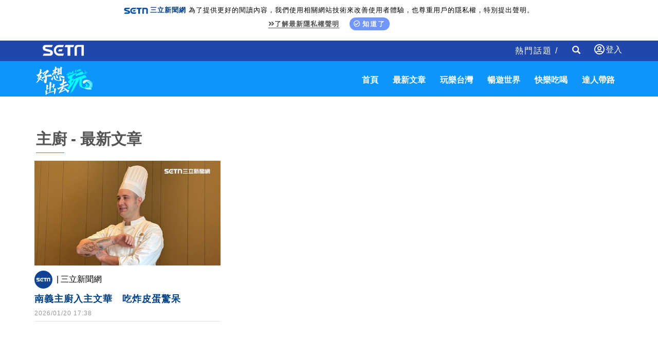

--- FILE ---
content_type: text/html; charset=utf-8
request_url: https://www.google.com/recaptcha/api2/aframe
body_size: 268
content:
<!DOCTYPE HTML><html><head><meta http-equiv="content-type" content="text/html; charset=UTF-8"></head><body><script nonce="YVB5_THVepWBLer9yFuI0g">/** Anti-fraud and anti-abuse applications only. See google.com/recaptcha */ try{var clients={'sodar':'https://pagead2.googlesyndication.com/pagead/sodar?'};window.addEventListener("message",function(a){try{if(a.source===window.parent){var b=JSON.parse(a.data);var c=clients[b['id']];if(c){var d=document.createElement('img');d.src=c+b['params']+'&rc='+(localStorage.getItem("rc::a")?sessionStorage.getItem("rc::b"):"");window.document.body.appendChild(d);sessionStorage.setItem("rc::e",parseInt(sessionStorage.getItem("rc::e")||0)+1);localStorage.setItem("rc::h",'1769219401375');}}}catch(b){}});window.parent.postMessage("_grecaptcha_ready", "*");}catch(b){}</script></body></html>

--- FILE ---
content_type: application/javascript; charset=utf-8
request_url: https://fundingchoicesmessages.google.com/f/AGSKWxXRlKqTUfwqSTyHTTUgq1nYFbNXcHgBlU_EjBBPo8QyNL88gtCQVM58Smj2u3ALjDnBABX69VVic9obFX6jxiEpLJZbD7n9wdyXTZfewWy92nWIOa9uN4-xIqzGDW_Iw57pFgqJcfR57kr9-TwNmF3SNpPErzz06AWTEWjyHsxgPt4Mn8-pLABfn3Jl/_/adclient./ads?zone=/adl.php_show_ads=_fbadbookingsystem&
body_size: -1288
content:
window['78f552cb-706c-48c3-b329-684b3419b01c'] = true;

--- FILE ---
content_type: application/javascript;charset=UTF-8
request_url: https://tw.popin.cc/popin_discovery/recommend_lite?mode=new&url=https%3A%2F%2Ftravel.setn.com%2FViewAll%2Ftag%2F10153&&r_category=all&country=tw&location=tw&ignore=1&device=pc&media=www.setn.com&extra=mac&cfid=undefined&related=false&uid=2289948952b3690cc8a1769219397984&info=eyJ1c2VyX2RldmljZSI6InBjIiwidXNlcl90aW1lIjoxNzY5MjE5Mzk3OTgxLCJ1c2VyX3RkX29zIjoiTWFjIiwidXNlcl90ZF9vc192ZXJzaW9uIjoiMTAuMTUuNyIsInVzZXJfdGRfYnJvd3NlciI6IkNocm9tZSIsInVzZXJfdGRfYnJvd3Nlcl92ZXJzaW9uIjoiMTMxLjAuMCIsInVzZXJfdGRfc2NyZWVuIjoiMTI4MHg3MjAiLCJ1c2VyX3RkX3ZpZXdwb3J0IjoiMTI4MHg3MjAiLCJ1c2VyX3RkX3VzZXJfYWdlbnQiOiJNb3ppbGxhLzUuMCAoTWFjaW50b3NoOyBJbnRlbCBNYWMgT1MgWCAxMF8xNV83KSBBcHBsZVdlYktpdC81MzcuMzYgKEtIVE1MLCBsaWtlIEdlY2tvKSBDaHJvbWUvMTMxLjAuMC4wIFNhZmFyaS81MzcuMzY7IENsYXVkZUJvdC8xLjA7ICtjbGF1ZGVib3RAYW50aHJvcGljLmNvbSkiLCJ1c2VyX3RkX3JlZmVycmVyIjoiIiwidXNlcl90ZF9wYXRoIjoiL1ZpZXdBbGwvdGFnLzEwMTUzIiwidXNlcl90ZF9jaGFyc2V0IjoidXRmLTgiLCJ1c2VyX3RkX2xhbmd1YWdlIjoiZW4tdXNAcG9zaXgiLCJ1c2VyX3RkX2NvbG9yIjoiMjQtYml0IiwidXNlcl90ZF90aXRsZSI6IiVFNCVCOCVCQiVFNSVCQiU5QSU3QyUyMCVFNiU5NyU4NSVFOSU4MSU4QSVFOSVBMCVCQiVFOSU4MSU5MyUyMCVFMiU5NCU4MiUyMCVFNCVCOCU4OSVFNyVBQiU4QiVFNiU5NiVCMCVFOCU4MSU5RSVFNyVCNiVCMiUyMFNFVE4uQ09NIiwidXNlcl90ZF91cmwiOiJodHRwczovL3RyYXZlbC5zZXRuLmNvbS9WaWV3QWxsL3RhZy8xMDE1MyIsInVzZXJfdGRfcGxhdGZvcm0iOiJMaW51eCB4ODZfNjQiLCJ1c2VyX3RkX2hvc3QiOiJ0cmF2ZWwuc2V0bi5jb20ifQ%3D%3D&pid=setn&version=1749538118&channel=%5B%22travel-word-pc-3%22%2C%22travel-word-pc-2%22%2C%22travel-word-pc%22%2C%22word-pc-3%22%2C%22word-pc-2%22%2C%22word-pc%22%2C%22new_pc%22%2C%22_popIn_standard_4x1%22%2C%22fuhouse-word-pc_3%22%2C%22fuhouse-word-pc_2%22%2C%22fuhouse-word-pc%22%2C%22game-word-pc-3%22%2C%22game-word-pc-2%22%2C%22game-word-pc%22%2C%22esport_word-pc-3%22%2C%22esport_word-pc-2%22%2C%22esport_word-pc%22%5D&alg=ltr&&callback=_p6_a0e8d95ff1a6
body_size: 12249
content:
_p6_a0e8d95ff1a6({"author_name":null,"image":"","common_category":null,"image_url":null,"title":"","category":"","keyword":[],"url":"https://travel.setn.com/ViewAll/tag/10153","pubdate":"","cookie":[],"time":1769219399,"logid":"64929ab9-5b26-4ed1-8c2b-81e51d88c6ec","alg":"ltr","safe_image":null,"safe_text":null,"ip":"18.118.3.109","comment_like":[],"comment_comments":[],"pw_video_info":[],"cdata":"e30=","dmf":"m","fraud_control":false,"module_assemble":{"travel-word-pc":[{"_id":"413565764","title":"不只對肝斑有用！皮膚科醫生大推「矽谷電波Ｘ」淡斑同步修復養膚","image":"https://imageaws.popin.cc/ML/78450fd832b8ca76140b531549f6e802.png","origin_url":"","url":"https://trace.popin.cc/ju/ic?tn=6e22bb022cd37340eb88f5c2f2512e40&trackingid=793a74c1a3fadeeece4a90c9df24b51b&acid=24961&data=[base64]&uid=2289948952b3690cc8a1769219397984&mguid=&gprice=FmxOz08pCXCmy2qQYAsAH4xBeSxub_DVxRuCGXegtzY&pb=d","imp":"","media":"矽谷電波X","campaign":"3645968","nid":"413565764","imptrackers":["https://trace.popin.cc/ju/ic?tn=6e22bb022cd37340eb88f5c2f2512e40&trackingid=793a74c1a3fadeeece4a90c9df24b51b&acid=24961&data=[base64]&uid=2289948952b3690cc8a1769219397984&mguid="],"clicktrackers":["https://trace.popin.cc/ju/ic?tn=6e22bb022cd37340eb88f5c2f2512e40&trackingid=793a74c1a3fadeeece4a90c9df24b51b&acid=24961&data=[base64]&uid=2289948952b3690cc8a1769219397984&mguid=&gprice=FmxOz08pCXCmy2qQYAsAH4xBeSxub_DVxRuCGXegtzY&pb=d","https://a.popin.cc/popin_redirect/redirect?lp=&data=eyJjIjoiNC4yIiwidHoiOiJ0dyIsIm5pZCI6IjQxMzU2NTc2NCIsImNhbXBhaWduIjoiMzY0NTk2OCIsIm1lZGlhIjoid3d3LnNldG4uY29tIiwiZG1mIjoibSIsInBhZ2VfdHlwZSI6IiIsImNhdGVnb3J5IjoiIiwiZGV2aWNlIjoicGMiLCJwYiI6IiJ9&token=793a74c1a3fadeeece4a90c9df24b51b&t=1769219399555&uid=2289948952b3690cc8a1769219397984&nc=1&crypto=VzQ-N-rgNV06fCFe0y1jXLbAAcKR4Y83FxWx4PPFZVs="],"score":3.4097712792266255E-4,"score2":3.49342E-4,"privacy":"","trackingid":"793a74c1a3fadeeece4a90c9df24b51b","c2":1.386329677188769E-4,"c3":0.0,"image_fit":true,"image_background":0,"c":4.2,"userid":"沃醫學_Sylfirm矽谷電波","type":"ad"}],"game-word-pc":[],"_popIn_standard_4x1":[],"new_pc":[],"fuhouse-word-pc_2":[],"travel-word-pc-2":[{"_id":"504135195","title":"想告別臉上肝斑？年底前聚會靠矽谷電波X養出好膚質，溫和除斑不怕復發","image":"https://imageaws.popin.cc/ML/3fb83d42f6f4bba2a8e4f13d924c7172.png","origin_url":"","url":"https://trace.popin.cc/ju/ic?tn=6e22bb022cd37340eb88f5c2f2512e40&trackingid=ee4bd664314b0b61310412bf40a9cbcf&acid=24961&data=[base64]&uid=2289948952b3690cc8a1769219397984&mguid=&gprice=xqtG65bktZSZ1XlqjY2AcYh1XqRGxalRwklnPS_CCl8&pb=d","imp":"","media":"矽谷電波X","campaign":"4352427","nid":"504135195","imptrackers":["https://trace.popin.cc/ju/ic?tn=6e22bb022cd37340eb88f5c2f2512e40&trackingid=ee4bd664314b0b61310412bf40a9cbcf&acid=24961&data=[base64]&uid=2289948952b3690cc8a1769219397984&mguid="],"clicktrackers":["https://trace.popin.cc/ju/ic?tn=6e22bb022cd37340eb88f5c2f2512e40&trackingid=ee4bd664314b0b61310412bf40a9cbcf&acid=24961&data=[base64]&uid=2289948952b3690cc8a1769219397984&mguid=&gprice=xqtG65bktZSZ1XlqjY2AcYh1XqRGxalRwklnPS_CCl8&pb=d","https://a.popin.cc/popin_redirect/redirect?lp=&data=eyJjIjoiNC44IiwidHoiOiJ0dyIsIm5pZCI6IjUwNDEzNTE5NSIsImNhbXBhaWduIjoiNDM1MjQyNyIsIm1lZGlhIjoid3d3LnNldG4uY29tIiwiZG1mIjoibSIsInBhZ2VfdHlwZSI6IiIsImNhdGVnb3J5IjoiIiwiZGV2aWNlIjoicGMiLCJwYiI6IiJ9&token=ee4bd664314b0b61310412bf40a9cbcf&t=1769219399554&uid=2289948952b3690cc8a1769219397984&nc=1&crypto=VzQ-N-rgNV06fCFe0y1jXLbAAcKR4Y83FxWx4PPFZVs="],"score":3.870873694678396E-4,"score2":3.96583E-4,"privacy":"","trackingid":"ee4bd664314b0b61310412bf40a9cbcf","c2":1.377067674184218E-4,"c3":0.0,"image_fit":true,"image_background":0,"c":4.8,"userid":"沃醫學_Sylfirm矽谷電波","type":"ad"}],"fuhouse-word-pc_3":[],"travel-word-pc-3":[{"_id":"496800436","title":"2026美肌新趨勢「外泌體＋矽谷電波X」聯手，開啟高階養膚新世代","image":"https://imageaws.popin.cc/ML/10f03ededc70e4070459041fa5089738.png","origin_url":"","url":"https://trace.popin.cc/ju/ic?tn=6e22bb022cd37340eb88f5c2f2512e40&trackingid=dda2a69e7deecc64da7351d8d98e3407&acid=24961&data=[base64]&uid=2289948952b3690cc8a1769219397984&mguid=&gprice=_qLRGgR6DN2LNAgERp7Bkkg61lPVmVUc-sNzJvmde1o&pb=d","imp":"","media":"矽谷電波X","campaign":"4299028","nid":"496800436","imptrackers":["https://trace.popin.cc/ju/ic?tn=6e22bb022cd37340eb88f5c2f2512e40&trackingid=dda2a69e7deecc64da7351d8d98e3407&acid=24961&data=[base64]&uid=2289948952b3690cc8a1769219397984&mguid="],"clicktrackers":["https://trace.popin.cc/ju/ic?tn=6e22bb022cd37340eb88f5c2f2512e40&trackingid=dda2a69e7deecc64da7351d8d98e3407&acid=24961&data=[base64]&uid=2289948952b3690cc8a1769219397984&mguid=&gprice=_qLRGgR6DN2LNAgERp7Bkkg61lPVmVUc-sNzJvmde1o&pb=d","https://a.popin.cc/popin_redirect/redirect?lp=&data=eyJjIjoiNC44IiwidHoiOiJ0dyIsIm5pZCI6IjQ5NjgwMDQzNiIsImNhbXBhaWduIjoiNDI5OTAyOCIsIm1lZGlhIjoid3d3LnNldG4uY29tIiwiZG1mIjoibSIsInBhZ2VfdHlwZSI6IiIsImNhdGVnb3J5IjoiIiwiZGV2aWNlIjoicGMiLCJwYiI6IiJ9&token=dda2a69e7deecc64da7351d8d98e3407&t=1769219399554&uid=2289948952b3690cc8a1769219397984&nc=1&crypto=VzQ-N-rgNV06fCFe0y1jXLbAAcKR4Y83FxWx4PPFZVs="],"score":4.301072763109178E-4,"score2":4.4065799999999997E-4,"privacy":"","trackingid":"dda2a69e7deecc64da7351d8d98e3407","c2":1.5300611266866326E-4,"c3":0.0,"image_fit":true,"image_background":0,"c":4.8,"userid":"沃醫學_Sylfirm矽谷電波","type":"ad"}],"esport_word-pc":[],"word-pc-2":[],"word-pc":[],"game-word-pc-3":[],"esport_word-pc-3":[],"game-word-pc-2":[],"esport_word-pc-2":[],"word-pc-3":[{"_id":"532480975","title":"明亮好氣色，交給這1瓶就夠","image":"https://imageaws.popin.cc/ML/6f37303a7ef6ce1d56a120a0c2ab751d.png","origin_url":"","url":"https://trace.popin.cc/ju/ic?tn=6e22bb022cd37340eb88f5c2f2512e40&trackingid=bb04e7589f415fb9adb199081d050136&acid=29194&data=[base64]&uid=2289948952b3690cc8a1769219397984&mguid=&gprice=YTgeLUTBACoKEpec-wEAY9O0DGOoX_5Ri_ddrtXp6_8&pb=d","imp":"","media":"三得利健康網路商店","campaign":"4323147","nid":"532480975","imptrackers":["https://trace.popin.cc/ju/ic?tn=6e22bb022cd37340eb88f5c2f2512e40&trackingid=bb04e7589f415fb9adb199081d050136&acid=29194&data=[base64]&uid=2289948952b3690cc8a1769219397984&mguid="],"clicktrackers":["https://trace.popin.cc/ju/ic?tn=6e22bb022cd37340eb88f5c2f2512e40&trackingid=bb04e7589f415fb9adb199081d050136&acid=29194&data=[base64]&uid=2289948952b3690cc8a1769219397984&mguid=&gprice=YTgeLUTBACoKEpec-wEAY9O0DGOoX_5Ri_ddrtXp6_8&pb=d","https://a.popin.cc/popin_redirect/redirect?lp=&data=eyJjIjoiMy4yODE5MTIiLCJ0eiI6InR3IiwibmlkIjoiNTMyNDgwOTc1IiwiY2FtcGFpZ24iOiI0MzIzMTQ3IiwibWVkaWEiOiJ3d3cuc2V0bi5jb20iLCJkbWYiOiJtIiwicGFnZV90eXBlIjoiIiwiY2F0ZWdvcnkiOiIiLCJkZXZpY2UiOiJwYyIsInBiIjoiIn0=&token=bb04e7589f415fb9adb199081d050136&t=1769219399555&uid=2289948952b3690cc8a1769219397984&nc=1&crypto=VzQ-N-rgNV06fCFe0y1jXLbAAcKR4Y83FxWx4PPFZVs="],"score":1.7311993806410847E-4,"score2":1.77367E-4,"privacy":"","trackingid":"bb04e7589f415fb9adb199081d050136","c2":9.007040353026241E-5,"c3":0.013127656653523445,"image_fit":false,"image_background":0,"c":3.281912,"userid":"4A_迪艾思_三得利_汎倫Varon","type":"ad"}],"fuhouse-word-pc":[]},"extra":{"travel-word-pc":{"actualAdNum":1,"expectAdNum":1,"hasCF":false},"game-word-pc":{"actualAdNum":0,"expectAdNum":1,"hasCF":false},"_popIn_standard_4x1":{"actualAdNum":0,"expectAdNum":2,"hasCF":false},"new_pc":{"actualAdNum":0,"expectAdNum":5,"hasCF":false},"fuhouse-word-pc_2":{"actualAdNum":0,"expectAdNum":1,"hasCF":false},"travel-word-pc-2":{"actualAdNum":1,"expectAdNum":1,"hasCF":false},"fuhouse-word-pc_3":{"actualAdNum":0,"expectAdNum":1,"hasCF":false},"travel-word-pc-3":{"actualAdNum":1,"expectAdNum":1,"hasCF":false},"esport_word-pc":{"actualAdNum":0,"expectAdNum":1,"hasCF":false},"word-pc-2":{"actualAdNum":0,"expectAdNum":1,"hasCF":false},"word-pc":{"actualAdNum":0,"expectAdNum":1,"hasCF":false},"game-word-pc-3":{"actualAdNum":0,"expectAdNum":1,"hasCF":false},"esport_word-pc-3":{"actualAdNum":0,"expectAdNum":1,"hasCF":false},"game-word-pc-2":{"actualAdNum":0,"expectAdNum":1,"hasCF":false},"esport_word-pc-2":{"actualAdNum":0,"expectAdNum":1,"hasCF":false},"word-pc-3":{"actualAdNum":1,"expectAdNum":1,"hasCF":false},"fuhouse-word-pc":{"actualAdNum":0,"expectAdNum":1,"hasCF":false}},"pre_rank":true,"random_ad":false});